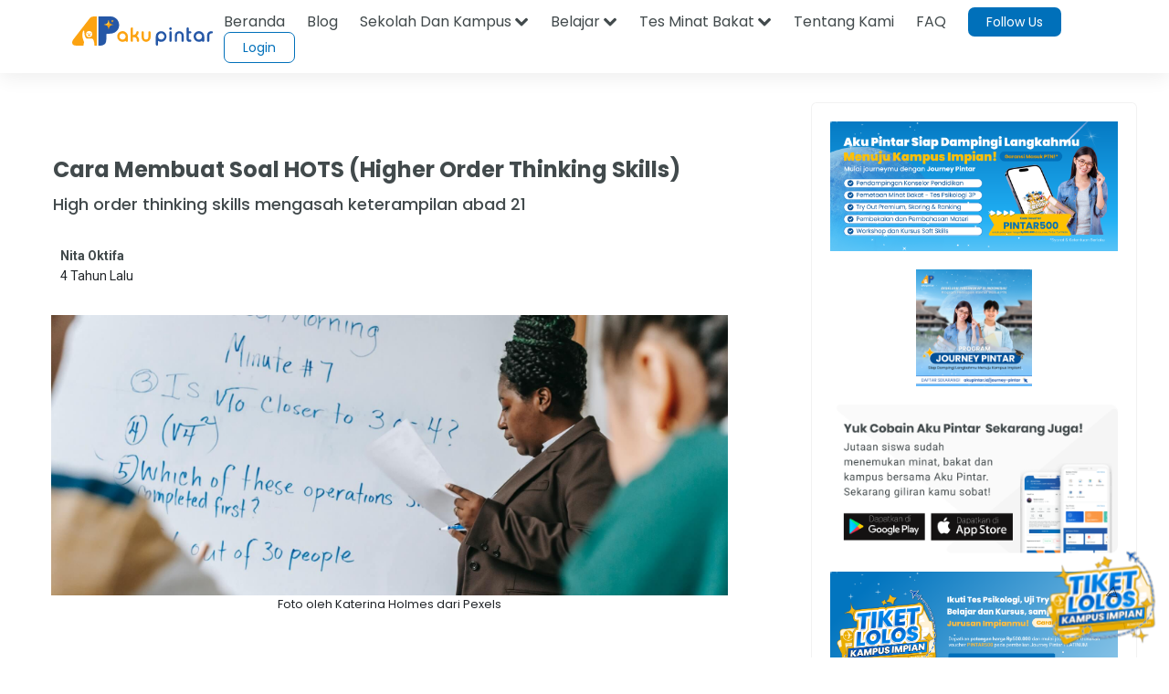

--- FILE ---
content_type: text/html; charset=utf-8
request_url: https://www.google.com/recaptcha/api2/aframe
body_size: 175
content:
<!DOCTYPE HTML><html><head><meta http-equiv="content-type" content="text/html; charset=UTF-8"></head><body><script nonce="AUbaV2fVqYqUvZW9q5e_Qw">/** Anti-fraud and anti-abuse applications only. See google.com/recaptcha */ try{var clients={'sodar':'https://pagead2.googlesyndication.com/pagead/sodar?'};window.addEventListener("message",function(a){try{if(a.source===window.parent){var b=JSON.parse(a.data);var c=clients[b['id']];if(c){var d=document.createElement('img');d.src=c+b['params']+'&rc='+(localStorage.getItem("rc::a")?sessionStorage.getItem("rc::b"):"");window.document.body.appendChild(d);sessionStorage.setItem("rc::e",parseInt(sessionStorage.getItem("rc::e")||0)+1);localStorage.setItem("rc::h",'1768992052775');}}}catch(b){}});window.parent.postMessage("_grecaptcha_ready", "*");}catch(b){}</script></body></html>